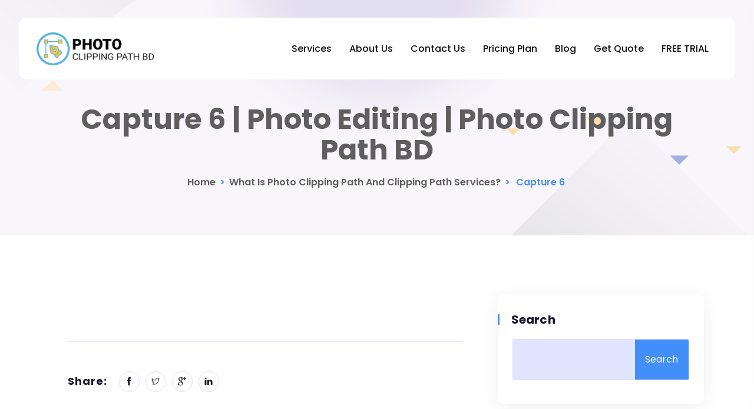

--- FILE ---
content_type: text/html; charset=UTF-8
request_url: https://photoclippingpathbd.com/what-is-photo-clipping-path-and-clipping-path-services/capture-6/
body_size: 19792
content:
<!doctype html><html lang="en-US"><head><script data-no-optimize="1">var litespeed_docref=sessionStorage.getItem("litespeed_docref");litespeed_docref&&(Object.defineProperty(document,"referrer",{get:function(){return litespeed_docref}}),sessionStorage.removeItem("litespeed_docref"));</script>  <script type="litespeed/javascript" data-src="https://www.googletagmanager.com/gtag/js?id=G-VM9GM8C02X"></script> <script type="litespeed/javascript">window.dataLayer=window.dataLayer||[];function gtag(){dataLayer.push(arguments)}
gtag('js',new Date());gtag('config','G-VM9GM8C02X')</script> <meta charset="UTF-8"><meta name="viewport" content="width=device-width, initial-scale=1"><link rel="profile" href="//gmpg.org/xfn/11"><meta name='robots' content='index, follow, max-image-preview:large, max-snippet:-1, max-video-preview:-1' /><title>Capture 6 | Photo Editing | Photo Clipping Path BD</title><link rel="canonical" href="https://photoclippingpathbd.com/what-is-photo-clipping-path-and-clipping-path-services/capture-6/" /><meta property="og:locale" content="en_US" /><meta property="og:type" content="article" /><meta property="og:title" content="Capture 6 | Photo Editing | Photo Clipping Path BD" /><meta property="og:url" content="https://photoclippingpathbd.com/what-is-photo-clipping-path-and-clipping-path-services/capture-6/" /><meta property="og:site_name" content="Photo Editing | Photo Clipping Path BD" /><meta property="article:publisher" content="https://www.facebook.com/photoclippingpathbd" /><meta property="og:image" content="https://photoclippingpathbd.com/what-is-photo-clipping-path-and-clipping-path-services/capture-6" /><meta property="og:image:width" content="1920" /><meta property="og:image:height" content="1042" /><meta property="og:image:type" content="image/png" /><meta name="twitter:card" content="summary_large_image" /><meta name="twitter:site" content="@photo_cpb" /> <script type="application/ld+json" class="yoast-schema-graph">{"@context":"https://schema.org","@graph":[{"@type":"WebPage","@id":"https://photoclippingpathbd.com/what-is-photo-clipping-path-and-clipping-path-services/capture-6/","url":"https://photoclippingpathbd.com/what-is-photo-clipping-path-and-clipping-path-services/capture-6/","name":"Capture 6 | Photo Editing | Photo Clipping Path BD","isPartOf":{"@id":"https://photoclippingpathbd.com/#website"},"primaryImageOfPage":{"@id":"https://photoclippingpathbd.com/what-is-photo-clipping-path-and-clipping-path-services/capture-6/#primaryimage"},"image":{"@id":"https://photoclippingpathbd.com/what-is-photo-clipping-path-and-clipping-path-services/capture-6/#primaryimage"},"thumbnailUrl":"https://photoclippingpathbd.com/wp-content/uploads/2022/04/Capture-6.png","datePublished":"2022-04-13T19:49:15+00:00","breadcrumb":{"@id":"https://photoclippingpathbd.com/what-is-photo-clipping-path-and-clipping-path-services/capture-6/#breadcrumb"},"inLanguage":"en-US","potentialAction":[{"@type":"ReadAction","target":["https://photoclippingpathbd.com/what-is-photo-clipping-path-and-clipping-path-services/capture-6/"]}]},{"@type":"ImageObject","inLanguage":"en-US","@id":"https://photoclippingpathbd.com/what-is-photo-clipping-path-and-clipping-path-services/capture-6/#primaryimage","url":"https://photoclippingpathbd.com/wp-content/uploads/2022/04/Capture-6.png","contentUrl":"https://photoclippingpathbd.com/wp-content/uploads/2022/04/Capture-6.png","width":1920,"height":1042},{"@type":"BreadcrumbList","@id":"https://photoclippingpathbd.com/what-is-photo-clipping-path-and-clipping-path-services/capture-6/#breadcrumb","itemListElement":[{"@type":"ListItem","position":1,"name":"What is Photo clipping path and clipping path services?","item":"https://photoclippingpathbd.com/what-is-photo-clipping-path-and-clipping-path-services/"},{"@type":"ListItem","position":2,"name":"Capture 6"}]},{"@type":"WebSite","@id":"https://photoclippingpathbd.com/#website","url":"https://photoclippingpathbd.com/","name":"Photo Editing | Photo Clipping Path BD","description":"Photo Editiing service at Photo Clipping Path BD. Our experts provide precise clipping path for flawless photo editing.","publisher":{"@id":"https://photoclippingpathbd.com/#organization"},"potentialAction":[{"@type":"SearchAction","target":{"@type":"EntryPoint","urlTemplate":"https://photoclippingpathbd.com/?s={search_term_string}"},"query-input":{"@type":"PropertyValueSpecification","valueRequired":true,"valueName":"search_term_string"}}],"inLanguage":"en-US"},{"@type":"Organization","@id":"https://photoclippingpathbd.com/#organization","name":"Photo Clipping Path BD","url":"https://photoclippingpathbd.com/","logo":{"@type":"ImageObject","inLanguage":"en-US","@id":"https://photoclippingpathbd.com/#/schema/logo/image/","url":"https://photoclippingpathbd.com/wp-content/uploads/2022/03/cropped-Photo-clipping-path-2-logo.png","contentUrl":"https://photoclippingpathbd.com/wp-content/uploads/2022/03/cropped-Photo-clipping-path-2-logo.png","width":200,"height":53,"caption":"Photo Clipping Path BD"},"image":{"@id":"https://photoclippingpathbd.com/#/schema/logo/image/"},"sameAs":["https://www.facebook.com/photoclippingpathbd","https://x.com/photo_cpb","https://www.linkedin.com/photo-clipping-path-bd","https://www.instagram.com/photoclippingpathbd/","https://www.pinterest.com/photoclippingpathbd/"]}]}</script> <link rel='dns-prefetch' href='//cdnjs.cloudflare.com' /><link rel='dns-prefetch' href='//fonts.googleapis.com' /><link rel="alternate" type="application/rss+xml" title="Photo Editing | Photo Clipping Path BD &raquo; Feed" href="https://photoclippingpathbd.com/feed/" /><link rel="alternate" type="application/rss+xml" title="Photo Editing | Photo Clipping Path BD &raquo; Comments Feed" href="https://photoclippingpathbd.com/comments/feed/" /><link rel="alternate" type="application/rss+xml" title="Photo Editing | Photo Clipping Path BD &raquo; Capture 6 Comments Feed" href="https://photoclippingpathbd.com/what-is-photo-clipping-path-and-clipping-path-services/capture-6/feed/" /><style id="litespeed-ccss">.wp-block-group{box-sizing:border-box}.wp-block-latest-posts{box-sizing:border-box}.wp-block-latest-posts.wp-block-latest-posts__list{list-style:none}.wp-block-latest-posts.wp-block-latest-posts__list li{clear:both;overflow-wrap:break-word}:root :where(.wp-block-latest-posts.wp-block-latest-posts__list){padding-left:0}ul{box-sizing:border-box}.wp-block-search__button{margin-left:10px;word-break:normal}:where(.wp-block-search__button){border:1px solid #ccc;padding:6px 10px}.wp-block-search__inside-wrapper{display:flex;flex:auto;flex-wrap:nowrap;max-width:100%}.wp-block-search__label{width:100%}.wp-block-search__input{appearance:none;border:1px solid #949494;flex-grow:1;margin-left:0;margin-right:0;min-width:3rem;padding:8px;text-decoration:unset!important}:where(.wp-block-search__input){font-family:inherit;font-size:inherit;font-style:inherit;font-weight:inherit;letter-spacing:inherit;line-height:inherit;text-transform:inherit}:root{--wp--preset--font-size--normal:16px;--wp--preset--font-size--huge:42px}.bly-block-pricing-table:nth-child(1){-ms-grid-row:1;-ms-grid-column:1;grid-area:col1}.bly-block-pricing-table:nth-child(2){-ms-grid-row:1;-ms-grid-column:2;grid-area:col2}.bly-block-pricing-table:nth-child(3){-ms-grid-row:1;-ms-grid-column:3;grid-area:col3}.bly-block-pricing-table:nth-child(4){-ms-grid-row:1;-ms-grid-column:4;grid-area:col4}:root{--wp--preset--aspect-ratio--square:1;--wp--preset--aspect-ratio--4-3:4/3;--wp--preset--aspect-ratio--3-4:3/4;--wp--preset--aspect-ratio--3-2:3/2;--wp--preset--aspect-ratio--2-3:2/3;--wp--preset--aspect-ratio--16-9:16/9;--wp--preset--aspect-ratio--9-16:9/16;--wp--preset--color--black:#000000;--wp--preset--color--cyan-bluish-gray:#abb8c3;--wp--preset--color--white:#ffffff;--wp--preset--color--pale-pink:#f78da7;--wp--preset--color--vivid-red:#cf2e2e;--wp--preset--color--luminous-vivid-orange:#ff6900;--wp--preset--color--luminous-vivid-amber:#fcb900;--wp--preset--color--light-green-cyan:#7bdcb5;--wp--preset--color--vivid-green-cyan:#00d084;--wp--preset--color--pale-cyan-blue:#8ed1fc;--wp--preset--color--vivid-cyan-blue:#0693e3;--wp--preset--color--vivid-purple:#9b51e0;--wp--preset--gradient--vivid-cyan-blue-to-vivid-purple:linear-gradient(135deg,rgba(6,147,227,1) 0%,rgb(155,81,224) 100%);--wp--preset--gradient--light-green-cyan-to-vivid-green-cyan:linear-gradient(135deg,rgb(122,220,180) 0%,rgb(0,208,130) 100%);--wp--preset--gradient--luminous-vivid-amber-to-luminous-vivid-orange:linear-gradient(135deg,rgba(252,185,0,1) 0%,rgba(255,105,0,1) 100%);--wp--preset--gradient--luminous-vivid-orange-to-vivid-red:linear-gradient(135deg,rgba(255,105,0,1) 0%,rgb(207,46,46) 100%);--wp--preset--gradient--very-light-gray-to-cyan-bluish-gray:linear-gradient(135deg,rgb(238,238,238) 0%,rgb(169,184,195) 100%);--wp--preset--gradient--cool-to-warm-spectrum:linear-gradient(135deg,rgb(74,234,220) 0%,rgb(151,120,209) 20%,rgb(207,42,186) 40%,rgb(238,44,130) 60%,rgb(251,105,98) 80%,rgb(254,248,76) 100%);--wp--preset--gradient--blush-light-purple:linear-gradient(135deg,rgb(255,206,236) 0%,rgb(152,150,240) 100%);--wp--preset--gradient--blush-bordeaux:linear-gradient(135deg,rgb(254,205,165) 0%,rgb(254,45,45) 50%,rgb(107,0,62) 100%);--wp--preset--gradient--luminous-dusk:linear-gradient(135deg,rgb(255,203,112) 0%,rgb(199,81,192) 50%,rgb(65,88,208) 100%);--wp--preset--gradient--pale-ocean:linear-gradient(135deg,rgb(255,245,203) 0%,rgb(182,227,212) 50%,rgb(51,167,181) 100%);--wp--preset--gradient--electric-grass:linear-gradient(135deg,rgb(202,248,128) 0%,rgb(113,206,126) 100%);--wp--preset--gradient--midnight:linear-gradient(135deg,rgb(2,3,129) 0%,rgb(40,116,252) 100%);--wp--preset--font-size--small:13px;--wp--preset--font-size--medium:20px;--wp--preset--font-size--large:36px;--wp--preset--font-size--x-large:42px;--wp--preset--spacing--20:0.44rem;--wp--preset--spacing--30:0.67rem;--wp--preset--spacing--40:1rem;--wp--preset--spacing--50:1.5rem;--wp--preset--spacing--60:2.25rem;--wp--preset--spacing--70:3.38rem;--wp--preset--spacing--80:5.06rem;--wp--preset--shadow--natural:6px 6px 9px rgba(0, 0, 0, 0.2);--wp--preset--shadow--deep:12px 12px 50px rgba(0, 0, 0, 0.4);--wp--preset--shadow--sharp:6px 6px 0px rgba(0, 0, 0, 0.2);--wp--preset--shadow--outlined:6px 6px 0px -3px rgba(255, 255, 255, 1), 6px 6px rgba(0, 0, 0, 1);--wp--preset--shadow--crisp:6px 6px 0px rgba(0, 0, 0, 1)}h1,h2,h3,h4{margin:0 0 15px}svg{max-width:100%}.stellarnav,.stellarnav li{position:relative;line-height:normal}.stellarnav{width:100%;z-index:9900}.stellarnav a{color:#777}.stellarnav ul{margin:0;padding:0;text-align:center}.stellarnav li{list-style:none;display:block;margin:0;padding:0;vertical-align:middle}.stellarnav li a{padding:15px;display:block;text-decoration:none;color:#777;font-size:inherit;font-family:inherit;box-sizing:border-box}.stellarnav>ul>li{display:inline-block}.stellarnav>ul>li>a{padding:20px 40px}.stellarnav ul ul{top:auto;width:220px;position:absolute;z-index:9900;text-align:left;display:none;background:#ddd}.stellarnav li li{display:block}@media only screen and (max-width:768px){.stellarnav{overflow:hidden;display:block}.stellarnav ul{position:relative;display:none}}.cliper-single-widgets form{display:inline-block;width:100%}:root{--blue:#007bff;--indigo:#6610f2;--purple:#6f42c1;--pink:#e83e8c;--red:#dc3545;--orange:#fd7e14;--yellow:#ffc107;--green:#28a745;--teal:#20c997;--cyan:#17a2b8;--white:#fff;--gray:#6c757d;--gray-dark:#343a40;--primary:#007bff;--secondary:#6c757d;--success:#28a745;--info:#17a2b8;--warning:#ffc107;--danger:#dc3545;--cliper-light-nav:#f8f9fa;--dark:#343a40;--breakpoint-xs:0;--breakpoint-sm:576px;--breakpoint-md:768px;--breakpoint-lg:992px;--breakpoint-xl:1200px;--font-family-sans-serif:-apple-system,BlinkMacSystemFont,"Segoe UI",Roboto,"Helvetica Neue",Arial,"Noto Sans","Liberation Sans",sans-serif,"Apple Color Emoji","Segoe UI Emoji","Segoe UI Symbol","Noto Color Emoji";--font-family-monospace:SFMono-Regular,Menlo,Monaco,Consolas,"Liberation Mono","Courier New",monospace}*,::after,::before{box-sizing:border-box}html{font-family:sans-serif;line-height:1.15;-webkit-text-size-adjust:100%;-webkit-tap-highcliper-light-nav-color:#fff0}article,header,nav{display:block}body{margin:0;font-family:-apple-system,BlinkMacSystemFont,"Segoe UI",Roboto,"Helvetica Neue",Arial,"Noto Sans","Liberation Sans",sans-serif,"Apple Color Emoji","Segoe UI Emoji","Segoe UI Symbol","Noto Color Emoji";font-size:1rem;font-weight:400;line-height:1.5;color:#212529;text-align:left;background-color:#fff}h1,h2,h3,h4{margin-top:0;margin-bottom:.5rem}p{margin-top:0;margin-bottom:1rem}ul{margin-top:0;margin-bottom:1rem}ul ul{margin-bottom:0}small{font-size:80%}a{color:#007bff;text-decoration:none;background-color:#fff0}img{vertical-align:middle;border-style:none}svg{overflow:hidden;vertical-align:middle}label{display:inline-block;margin-bottom:.5rem}button{border-radius:0}button,input{margin:0;font-family:inherit;font-size:inherit;line-height:inherit}button,input{overflow:visible}button{text-transform:none}[type=submit],button{-webkit-appearance:button}[type=submit]::-moz-focus-inner,button::-moz-focus-inner{padding:0;border-style:none}[type=search]{outline-offset:-2px;-webkit-appearance:none}[type=search]::-webkit-search-decoration{-webkit-appearance:none}::-webkit-file-upload-button{font:inherit;-webkit-appearance:button}h1,h2,h3,h4{margin-bottom:.5rem;font-weight:500;line-height:1.2}h1{font-size:2.5rem}h2{font-size:2rem}h3{font-size:1.75rem}h4{font-size:1.5rem}small{font-size:80%;font-weight:400}.container{width:100%;padding-right:15px;padding-left:15px;margin-right:auto;margin-left:auto}@media (min-width:576px){.container{max-width:540px}}@media (min-width:768px){.container{max-width:720px}}@media (min-width:992px){.container{max-width:960px}}@media (min-width:1200px){.container{max-width:1140px}}.row{display:flex;flex-wrap:wrap;margin-right:-15px;margin-left:-15px}.col-lg-4,.col-lg-8,.col-md-12{position:relative;width:100%;padding-right:15px;padding-left:15px}@media (min-width:768px){.col-md-12{flex:0 0 100%;max-width:100%}}@media (min-width:992px){.col-lg-4{flex:0 0 33.333333%;max-width:33.333333%}.col-lg-8{flex:0 0 66.666667%;max-width:66.666667%}}.nav{display:flex;flex-wrap:wrap;padding-left:0;margin-bottom:0;list-style:none}.navbar{position:relative;display:flex;flex-wrap:wrap;align-items:center;justify-content:space-between;padding:.5rem 1rem}.navbar .container{display:flex;flex-wrap:wrap;align-items:center;justify-content:space-between}.navbar-nav{display:flex;flex-direction:column;padding-left:0;margin-bottom:0;list-style:none}[class^="ti-"],[class*=" ti-"]{font-family:"themify";speak:none;font-style:normal;font-weight:400;font-variant:normal;text-transform:none;line-height:1;display:inline-block;-webkit-font-smoothing:antialiased;-moz-osx-font-smoothing:grayscale}.ti-search:before{content:""}.ti-angle-up:before{content:""}.ti-twitter:before{content:""}.ti-linkedin:before{content:""}.ti-google:before{content:""}.ti-facebook:before{content:""}.cliper-pull-right{float:right}body{box-sizing:border-box}*,*::before,*::after{box-sizing:inherit;-webkit-font-smoothing:antialiased;word-break:break-word;word-wrap:break-word}button{border:1px solid;border-color:#ccc #ccc #bbb;border-radius:3px;background:#e6e6e6;color:rgb(0 0 0/.8);line-height:1;padding:.6em 1em .4em}input[type="search"]{color:#666;border:1px solid #e1e6ff;border-radius:3px}.blog__widgets__wrap .widget-area .wp-block-group__inner-container h2{font-size:24px}.blog__widgets__wrap .widget-area .wp-block-search .wp-block-search__label{color:#1A152E;font-weight:700;line-height:1.3;margin:0 0 20px;font-size:20px;position:relative}.blog__widgets__wrap .widget-area .wp-block-search .wp-block-search__label:before{width:3px;height:18px;background:#438FF9;content:"";display:inline-block;z-index:1;margin-right:20px;position:relative;top:2px;margin-left:-25px}.blog__widgets__wrap .widget-area form.wp-block-search__button-outside.wp-block-search__text-button.wp-block-search{margin-bottom:10px}.single-post-navigation{margin-top:25px!important;padding-top:50px!important;border-top:1px solid #e1e6ff;border-bottom:1px solid #e1e6ff;padding-bottom:50px}@media only screen and (max-width:991px){.comment-box{margin-bottom:25px!important}.single-post-navigation{margin-top:25px!important;padding-top:50px!important;border-top:1px solid #e1e6ff;border-bottom:1px solid #e1e6ff;padding-bottom:50px;margin-bottom:60px!important}}a{color:#1A152E}img,svg{max-width:100%;height:auto}h1,h2,h3,h4{color:#1A152E;font-weight:700;line-height:1.3;margin:0 0 15px;font-family:"Poppins",sans-serif}h1{font-size:36px}h2{font-size:32px}h3{font-size:24px}h4{font-size:18px}body,html{height:100%}body{background:#fff;color:#515151;font-family:"Poppins",sans-serif;font-size:16px;font-weight:400;letter-spacing:.1px;line-height:1.8em;-ms-word-wrap:break-word;word-wrap:break-word;overflow-x:hidden}input:-webkit-autofill{-webkit-box-shadow:0 0 0 1000px #fff inset!important}button{position:relative;z-index:1}button:before{z-index:-1;position:absolute;width:0%;height:100%;content:"";top:0;right:0}p:last-of-type{margin-bottom:0}.fix{overflow:hidden}.flex-center-align{display:flex;align-items:center}@media (min-width:768px) and (max-width:991px){.flex-center-align{display:inherit}}@media only screen and (max-width:767px){.flex-center-align{align-items:inherit;display:inherit}}.section-padding{padding:100px 0}@media (min-width:768px) and (max-width:991px){.section-padding{padding:80px 0}}@media only screen and (max-width:767px){.section-padding{padding:50px 0}}.white,.white a,.white h1{color:#fff}input[type="search"]{outline:0;width:100%}@media only screen and (min-width:992px){.stellarnav ul li ul{opacity:0;visibility:hidden;display:block!important;margin-top:5px;transform-origin:left center}}.mainnav-area svg.ham{display:none;position:absolute;right:0;top:0;width:60px;height:60px}.ham{-webkit-tap-highcliper-light-nav-color:#fff0}.line{fill:none;stroke:#1A152E;stroke-width:3.5;stroke-linecap:round}.ham8 .top{stroke-dasharray:20 160}.ham8 .middle{stroke-dasharray:40 142;transform-origin:50%}.ham8 .bottom{stroke-dasharray:40 85;transform-origin:50%}.stellarnav{display:inline-block;margin:0 auto;width:auto}.navifation-top-area{left:0;position:absolute;top:0;width:100%;z-index:9999}.mainnav-area{border-bottom:1px solid rgb(255 255 255/.15);position:relative}.mainnav-area-bg{background:#fff none repeat scroll 0 0;height:100%;left:0;opacity:0;position:absolute;top:0;width:100%}.navbar{border-bottom:0 none;border-top:0 none;margin-bottom:0}.container.container-full-width,.navifation-top-area .navbar>.container.container-full-width{width:95%;max-width:1600px}.navbar-header{align-items:center;display:flex;left:0;z-index:9999}.custom-logo-link{align-items:center;display:flex;min-height:100px;position:relative}.custom-logo-link img{max-width:200px}ul#cliper-nav{float:right}.stellarnav ul ul{box-shadow:0 16px 32px rgb(0 0 0/.1)}ul#cliper-nav li a{background:#fff0 none repeat scroll 0 0;color:#fff;letter-spacing:.5px;padding:40px 15px;text-transform:capitalize}ul#cliper-nav li a{font-weight:500;letter-spacing:0;text-transform:capitalize}ul#cliper-nav li li a{color:#1A152E}ul#cliper-nav li ul a{border-bottom:1px solid #f3f3f3;padding:12px 12px 12px 15px}ul#cliper-nav li ul li:last-child a{border-bottom:0}@media only screen and (min-width:1023px){ul#cliper-nav li ul li a:before{content:"";font-family:"fontawesome";font-size:7px;position:relative;left:0;bottom:3px;margin-right:10px}}@media only screen and (min-width:992px){.stellarnav ul ul{border-bottom:3px solid #438FF9}ul#cliper-nav>li{position:relative}}@media only screen and (min-width:992px){ul#cliper-nav li ul{padding:20px;border-radius:10px;background:#1A152E;min-width:220px;width:-webkit-max-content;width:-moz-max-content;width:max-content}ul#cliper-nav li ul{padding:0;border-radius:0;background:#fff;min-width:220px;width:-webkit-max-content;width:-moz-max-content;width:max-content;border:0;box-shadow:0 0 0}ul#cliper-nav li ul li a{padding:10px 20px;border:0;font-weight:400}}@media only screen and (min-width:1920px){.container.container-full-width,.navifation-top-area .navbar>.container.container-full-width{width:90%}ul#cliper-nav li a{padding:40px 20px}}@media only screen and (min-width:992px) and (max-width:1200px){.container.container-full-width,.navifation-top-area .navbar>.container.container-full-width{width:100%}ul#cliper-nav li a{padding:40px 10px}}@media (min-width:768px) and (max-width:991px){.stellarnav{display:block;margin:0 auto;width:100%}.mainnav-area svg.ham{display:block!important}.line{stroke:#fff}.navbar-header{float:none}.navbar-header{height:80px;margin:0;padding:0;position:static}.custom-logo-link{left:0;margin-top:0;padding:0}.custom-logo-link img{max-width:150px}ul#cliper-nav{background:#fff none repeat scroll 0 0;border:1px solid #e4eaf3;width:100%;max-height:500px;overflow-x:hidden;overflow-y:auto}ul#cliper-nav li{float:none}ul#cliper-nav li a{color:#438FF9!important;font-weight:400!important;height:40px}ul#cliper-nav li a{color:#fff;padding:10px 15px}ul#cliper-nav li a::after{display:none!important}.stellarnav>ul>li:last-child{margin-right:inherit}.stellarnav ul ul{box-shadow:inherit}ul.sub-menu a{border:0 none!important;font-size:14px!important;font-weight:400!important;height:40px;padding-left:30px!important;text-transform:capitalize!important}}@media only screen and (max-width:767px){.stellarnav{display:block;margin:0 auto;width:100%}.mainnav-area svg.ham{display:block!important}.line{stroke:#fff}.navbar-header{height:80px;margin:0;padding:0;position:static}.custom-logo-link{left:0;margin-top:0;padding:0}.custom-logo-link img{max-width:150px}ul#cliper-nav{background:#fff none repeat scroll 0 0;border:1px solid #e4eaf3;width:100%;max-height:500px;overflow-x:hidden;overflow-y:auto}ul#cliper-nav li{float:none}ul#cliper-nav li a{height:40px;color:#1A152E!important;font-weight:400!important}ul#cliper-nav li a{color:#fff;padding:10px 15px}ul#cliper-nav li a::after{display:none!important}.stellarnav>ul>li:last-child{margin-right:inherit}.stellarnav ul ul{box-shadow:inherit}ul#cliper-nav ul.sub-menu a{border:0 none!important;font-size:14px!important;font-weight:400!important;height:40px;padding-left:30px!important;text-transform:capitalize!important}}@media only screen and (min-width:480px) and (max-width:767px){ul#cliper-nav li{float:none}}@media only screen and (max-width:992px){ul#cliper-nav li a,ul#cliper-nav li li a{height:auto!important;padding:10px 12px}}.custom-logo-link.sticky-logo{opacity:0;position:absolute;visibility:hidden;left:15px!important}@media only screen and (min-width:992px){.banner-area{padding-top:150px}}.offcanvas__menu__close__trigger{position:absolute;left:0;top:0;background:#343538;z-index:9;width:60px;height:60px;color:#fff;line-height:1.5;text-align:center;font-size:30px}.offcanvas__menu__close__trigger img{width:25px}.offcanvas__menu__close__trigger img{transform:rotate(0)}@media only screen and (max-width:479px){.offcanvas__menu__close__trigger{width:50px;height:50px;line-height:42px;left:10px;font-size:25px}}.offcanvas__mobile__menu__main__wrapper{position:fixed;right:0;top:0;width:400px;max-width:100%;height:100vh;z-index:9999;transform:translateX(100%);padding-left:60px}.offcanvas__menu__wrapper{overflow:auto;height:100%;box-shadow:0 0 87px 0 rgb(0 0 0/.09);background-color:#fff}.offcanvas__search__area{background-color:#e6e6e6;padding:10px;position:relative;top:0;left:0;z-index:9;margin-bottom:50px}.offcanvas__search__area input{width:100%;font-size:16px;display:block;padding:9px 35px 9px 25px;color:#222;background:#e6e6e6;border:none}@media only screen and (max-width:479px){.offcanvas__search__area input{font-size:14px;padding:5px 35px 5px 15px}}.offcanvas__search__area button{background:none;border:none;position:absolute;right:20px;top:50%;transform:translateY(-50%);color:#aaa;padding:0}.offcanvas__search__area button i{font-size:18px;line-height:40px}.offcanvas__menu__inner__content{padding:25px 30px 0;min-height:100%;display:flex;flex-direction:column;background:#212121}.offcanvas__navigation{margin-bottom:50px}.offcanvas__navigation ul{margin:0;padding:0;list-style:none}.offcanvas__navigation>ul>li>a{line-height:20px;font-weight:500;padding:12px 0;color:#f3f3f3;display:block;text-transform:uppercase;letter-spacing:1px;background:transparent!important}@media only screen and (max-width:479px){.offcanvas__navigation>ul>li>a{font-size:14px;line-height:20px}}.offcanvas__navigation ul.sub-menu{margin-left:20px;margin-left:0;padding-top:10px;padding-bottom:10px;padding-left:15px;border-left:1px solid;margin-top:-10px}.offcanvas__navigation ul.sub-menu>li>a{font-size:15px!important;line-height:20px;font-weight:400;padding:10px 0;color:#f3f3f3;text-transform:capitalize;padding-left:0!important}.offcanvas__navigation li li a:before{content:"";height:1px;width:10px;display:inline-block;left:-15px;bottom:4px;background:#F4F4FB;position:relative}@media only screen and (max-width:479px){.offcanvas__navigation ul.sub-menu>li>a{font-size:13px;line-height:18px}}.offcanvas__navigation ul li.menu-item-has-children{position:relative;display:block}.offcanvas__navigation ul li.menu-item-has-children a{display:block}body{position:inherit!important}.navifation-top-area .navbar{padding:0}.navifation-top-area .navbar>.container{display:block}ul#cliper-nav{float:right;display:initial;flex-direction:initial}@media only screen and (max-width:1023px){.mainnav-area .col-md-12.flex-center-align{display:block}.navbar-header{width:100%;z-index:9}}.header__style__1 .navifation-top-area .navbar>.container{background:#fff;border-radius:14px}@media only screen and (min-width:993px){.header__style__1 .navifation-top-area .navbar>.container{margin-top:30px;padding-right:30px;padding-left:30px}}@media (min-width:768px) and (max-width:991px){.banner-area-bg{background-position:center center!important}}@media only screen and (max-width:767px){.banner-area-bg{background-position:center center!important}}.banner-area{align-items:center;display:flex;height:400px;width:100%;position:relative;padding-top:100px;overflow:hidden}.banner-area-bg{background-position:center center;background-repeat:no-repeat;background-size:cover;height:100%;left:0;position:absolute;top:0;width:100%}.banner-area-bg::after{background:#00152e none repeat scroll 0 0;content:"";height:100%;left:0;opacity:.6;position:absolute;top:0;width:100%}.page-title h1{font-size:48px;line-height:1.1}.breadcumb{font-size:12px;font-weight:600;letter-spacing:2px;text-transform:uppercase}.breadcumb span{color:#fff;margin:0 3px;display:inline-block}@media only screen and (min-width:1920px){.banner-area{height:500px}}@media (min-width:768px) and (max-width:991px){.page-title h1{line-height:1.1}}@media only screen and (max-width:767px){.page-title h1{font-size:26px}}@media only screen and (min-width:480px) and (max-width:767px){.page-title h1{font-size:28px}}::-webkit-search-cancel-button{-webkit-appearance:none!important;appearance:none!important}::search-cancel-button{-webkit-appearance:none!important;-moz-appearance:none!important;appearance:none!important}.wp-block-latest-posts,.wp-block-latest-posts,.wp-block-latest-posts{margin:0;list-style:none;padding:0;margin-bottom:40px}.wp-block-latest-posts li,.wp-block-latest-posts li,.wp-block-latest-posts li{margin-top:15px}.wp-block-search__inside-wrapper input{border-radius:0!important}form.wp-block-search__button-outside.wp-block-search__text-button.wp-block-search{background:#fff;margin-bottom:30px;text-align:left}form.wp-block-search__button-outside label{line-height:1;font-size:18px;margin-bottom:15px}.wp-block-search .wp-block-search__input{margin:0;padding:20px;border:1px solid #e0deff;border-radius:3px 0 0 3px}.wp-block-search .wp-block-search__button{width:130px;margin:0;border-radius:0 3px 3px 0;padding:12px;background:#fff;border:1px solid #e0deff;border-left:0}.single .post-details{margin:0;padding:30px!important}.post-bottom-meta{margin-top:50px;overflow:hidden;border-top:1px solid #e1e6ff;padding-top:20px}.post-bottom-meta ul{list-style:outside none none;margin:0;padding:0}.cliper-share-post{float:right;text-align:right}.post-bottom-meta>div{float:none!important;text-align:left}.post-bottom-meta .cliper-share-post{margin-top:30px}.cliper-share-post h4{letter-spacing:1px;margin-bottom:0;margin-right:20px}.cliper-share-post h4,.cliper-share-post ul{display:inline-block}.cliper-share-post li{display:inline-block}.cliper-share-post li a{background:#fff;border-radius:50%;border:solid 1px #e0deff;display:block;font-size:14px;height:35px;margin-right:10px;text-align:center;padding-top:3px;width:30px;width:35px}.single-post-navigation{background:#fff;overflow:hidden;position:relative;word-break:break-word;margin-top:50px;margin-top:50px;padding-top:50px;border-top:1px solid #e1e6ff;align-items:center;justify-content:space-between}@media only screen and (max-width:420px){.cliper-share-post h4{margin-bottom:20px}}.comments-area{background:#fff0}.comment-reply-title small{margin-left:10px}.comment-box{margin-top:50px}.comment-box{border-top:1px solid #e1e6ff;margin-top:50px;padding-top:50px}a#cancel-comment-reply-link{font-size:14px}@media (min-width:768px) and (max-width:991px){.comment-box{margin-bottom:50px}}@media only screen and (max-width:767px){.comments-area{border-top:0;margin-top:0;background:inherit;padding:0}.cliper-share-post{margin-top:50px;text-align:center;width:100%}.comment-box{margin-bottom:50px}}.cliper-single-widgets{background:#fff;margin-bottom:30px;box-shadow:20px 0 50px rgb(85 92 121/.08);padding:40px}.cliper-single-widgets ul{margin:0;padding:0;list-style:none}.breadcumb{font-size:16px;font-weight:600;text-transform:capitalize;letter-spacing:0}.widget-area{position:relative;z-index:1}.cliper-single-widgets{position:relative;background:#fff;margin-bottom:60px;box-shadow:0 6px 30px rgb(0 0 0/.07);padding:0;border-radius:10px}.cliper-single-widgets:before{width:0%;height:4px;content:"";position:absolute;left:0;top:0;background:linear-gradient(90deg,#00abe9 0%,#0030ff 100%)}.comments-area{padding:0;padding-top:1px}.widget-area .cliper-single-widgets{padding:30px 25px}.blog__widgets__wrap ul.wp-block-latest-posts li a{font-weight:600;display:block;margin-bottom:5px;line-height:1.5;font-size:16px;overflow:hidden;display:-webkit-box;-webkit-line-clamp:2;-webkit-box-orient:vertical}.wp-block-search .wp-block-search__input{margin:0;background:#e1e6ff;border-top-left-radius:3px!important;border-bottom-left-radius:3px!important}.wp-block-search .wp-block-search__button{background:#438FF9;color:#fff;border-top-right-radius:3px!important;border-bottom-right-radius:3px!important}.banner-area-bg{background-position:center center;background-repeat:no-repeat;background-attachment:scroll;background-size:cover;background-image:url(/wp-content/themes/cliper/assets/img/header_bg.png)}.banner-area-bg::after{display:none}.banner-area .breadcumb span.active:last-child{color:#438ff9!important}span.bredcrumb-separator.active{color:#438ff9!important}.page-title h1,.page-title,.breadcumb,.breadcumb a,.breadcumb span{color:#5e5e5e!important}.scrolltop{background:#fff;border-radius:50%;bottom:20px;box-shadow:0 16px 32px rgb(0 0 0/.2);color:#438FF9;display:none;font-size:24px;height:60px;padding-top:17px;position:fixed;right:20px;text-align:center;width:60px;z-index:99}.banner-area{text-align:center}.page-title h1,.page-title,.breadcumb,.breadcumb a{color:#fff}#cliper-main-navigation{margin-right:inherit}.mainnav-area-bg{opacity:0}ul#cliper-nav li a{color:#131313}ul#cliper-nav li li a{color:#131313}ul#cliper-nav li li a{color:#8B8B8B!important}@media only screen and (min-width:992px){ul#cliper-nav li ul li{margin-bottom:20px;padding-left:10px;display:block}ul#cliper-nav li ul li:last-child{margin-bottom:0}ul#cliper-nav li ul li a{position:relative;padding:0;display:inline-block}ul#cliper-nav li ul li a:after{content:"";width:0%;height:1px;background:#438FF9;position:absolute;right:0;bottom:0;transform:rotate(0)!important}}.mainnav-area{border-color:#fff0}@media only screen and (max-width:991px){.mainnav-area{border-color:rgb(255 255 255/.15)}.mainnav-area-bg{opacity:.1}.line{stroke:#1A152E}ul#cliper-nav li a,ul#cliper-nav li li a{color:#00274e!important}}.elementor-screen-only{height:1px;margin:-1px;overflow:hidden;padding:0;position:absolute;top:-10000em;width:1px;clip:rect(0,0,0,0);border:0}.elementor *{box-sizing:border-box}:root{--page-title-display:block}@media (prefers-reduced-motion:no-preference){html{scroll-behavior:smooth}}.elementor-kit-8{--e-global-color-primary:#6EC1E4;--e-global-color-secondary:#54595F;--e-global-color-text:#7A7A7A;--e-global-color-accent:#61CE70;--e-global-typography-primary-font-family:"Roboto";--e-global-typography-primary-font-size:15px;--e-global-typography-primary-font-weight:bold;--e-global-typography-primary-text-transform:uppercase;--e-global-typography-primary-line-height:16px;--e-global-typography-primary-word-spacing:0px;--e-global-typography-secondary-font-family:"Roboto Slab";--e-global-typography-secondary-font-weight:400;--e-global-typography-text-font-family:"Poppins";--e-global-typography-text-font-size:16px;--e-global-typography-text-font-weight:400;--e-global-typography-accent-font-family:"Oswald";--e-global-typography-accent-font-weight:500}:root{--main-color:#F9885E;--main-color-rgb:249, 136, 294;--white:#ffffff;--dark:#131313}</style><link rel="preload" data-asynced="1" data-optimized="2" as="style" onload="this.onload=null;this.rel='stylesheet'" href="https://photoclippingpathbd.com/wp-content/litespeed/ucss/9feeb6abfdfb50ae0d16ea3a5ace27f0.css?ver=b82d1" /><script type="litespeed/javascript">!function(a){"use strict";var b=function(b,c,d){function e(a){return h.body?a():void setTimeout(function(){e(a)})}function f(){i.addEventListener&&i.removeEventListener("load",f),i.media=d||"all"}var g,h=a.document,i=h.createElement("link");if(c)g=c;else{var j=(h.body||h.getElementsByTagName("head")[0]).childNodes;g=j[j.length-1]}var k=h.styleSheets;i.rel="stylesheet",i.href=b,i.media="only x",e(function(){g.parentNode.insertBefore(i,c?g:g.nextSibling)});var l=function(a){for(var b=i.href,c=k.length;c--;)if(k[c].href===b)return a();setTimeout(function(){l(a)})};return i.addEventListener&&i.addEventListener("load",f),i.onloadcssdefined=l,l(f),i};"undefined"!=typeof exports?exports.loadCSS=b:a.loadCSS=b}("undefined"!=typeof global?global:this);!function(a){if(a.loadCSS){var b=loadCSS.relpreload={};if(b.support=function(){try{return a.document.createElement("link").relList.supports("preload")}catch(b){return!1}},b.poly=function(){for(var b=a.document.getElementsByTagName("link"),c=0;c<b.length;c++){var d=b[c];"preload"===d.rel&&"style"===d.getAttribute("as")&&(a.loadCSS(d.href,d,d.getAttribute("media")),d.rel=null)}},!b.support()){b.poly();var c=a.setInterval(b.poly,300);a.addEventListener&&a.addEventListener("load",function(){b.poly(),a.clearInterval(c)}),a.attachEvent&&a.attachEvent("onload",function(){a.clearInterval(c)})}}}(this);</script> <script type="litespeed/javascript" data-src="https://photoclippingpathbd.com/wp-includes/js/jquery/jquery.min.js?ver=3.7.1" id="jquery-core-js"></script> <link rel="https://api.w.org/" href="https://photoclippingpathbd.com/wp-json/" /><link rel="alternate" title="JSON" type="application/json" href="https://photoclippingpathbd.com/wp-json/wp/v2/media/8320" /><link rel="EditURI" type="application/rsd+xml" title="RSD" href="https://photoclippingpathbd.com/xmlrpc.php?rsd" /><link rel="alternate" title="oEmbed (JSON)" type="application/json+oembed" href="https://photoclippingpathbd.com/wp-json/oembed/1.0/embed?url=https%3A%2F%2Fphotoclippingpathbd.com%2Fwhat-is-photo-clipping-path-and-clipping-path-services%2Fcapture-6%2F" /><link rel="alternate" title="oEmbed (XML)" type="text/xml+oembed" href="https://photoclippingpathbd.com/wp-json/oembed/1.0/embed?url=https%3A%2F%2Fphotoclippingpathbd.com%2Fwhat-is-photo-clipping-path-and-clipping-path-services%2Fcapture-6%2F&#038;format=xml" />
 <script type="litespeed/javascript" data-src="https://www.googletagmanager.com/gtag/js?id=G-9CZ3K38QNQ"></script> <script type="litespeed/javascript">window.dataLayer=window.dataLayer||[];function gtag(){dataLayer.push(arguments)}
gtag('js',new Date());gtag('config','G-9CZ3K38QNQ')</script> <meta name="generator" content="Elementor 3.34.4; features: e_font_icon_svg, additional_custom_breakpoints; settings: css_print_method-internal, google_font-enabled, font_display-auto"><link rel="icon" href="https://photoclippingpathbd.com/wp-content/uploads/2024/02/cropped-Site-icon-32x32.webp" sizes="32x32" /><link rel="icon" href="https://photoclippingpathbd.com/wp-content/uploads/2024/02/cropped-Site-icon-192x192.webp" sizes="192x192" /><link rel="apple-touch-icon" href="https://photoclippingpathbd.com/wp-content/uploads/2024/02/cropped-Site-icon-180x180.webp" /><meta name="msapplication-TileImage" content="https://photoclippingpathbd.com/wp-content/uploads/2024/02/cropped-Site-icon-270x270.webp" />
 <script type="litespeed/javascript">(function(w,d,s,l,i){w[l]=w[l]||[];w[l].push({'gtm.start':new Date().getTime(),event:'gtm.js'});var f=d.getElementsByTagName(s)[0],j=d.createElement(s),dl=l!='dataLayer'?'&l='+l:'';j.async=!0;j.src='https://www.googletagmanager.com/gtm.js?id='+i+dl;f.parentNode.insertBefore(j,f)})(window,document,'script','dataLayer','GTM-5WMDPZH')</script> </head><body data-rsssl=1 class="attachment attachment-template-default single single-attachment postid-8320 attachmentid-8320 attachment-png wp-custom-logo header__style__1 cliper__main__class elementor-default elementor-kit-8"  data-spy="scroll" data-target=".mainnav-area" data-offset="90">
<noscript><iframe data-lazyloaded="1" src="about:blank" data-litespeed-src="https://www.googletagmanager.com/ns.html?id=GTM-5WMDPZH"
height="0" width="0" style="display:none;visibility:hidden"></iframe></noscript>
<a href="#scrolltop" class="scrolltop"><i class="ti ti-angle-up"></i></a><header class="navigation-area" id="scrolltop"><div class="navifation-top-area"><div class="mainnav-area" id="mainnav-area"><div class="mainnav-area-bg"></div><nav class="navbar"><div class="container container-full-width container-full-width"><div class="row"><div class="col-md-12 flex-center-align"><div class="navbar-header">
<a href="https://photoclippingpathbd.com/" class="custom-logo-link default-logo">
<img data-lazyloaded="1" src="[data-uri]" width="250" height="100" data-src="https://photoclippingpathbd.com/wp-content/uploads/2024/02/cropped-New-logo-Photo-Clipping-Path-BD.webp" alt="Photo Editing | Photo Clipping Path BD">            </a>
<a href="https://photoclippingpathbd.com/" class="custom-logo-link sticky-logo">
<img data-lazyloaded="1" src="[data-uri]" width="250" height="100" data-src="https://photoclippingpathbd.com/wp-content/uploads/2024/02/cropped-New-logo-Photo-Clipping-Path-BD.webp" alt="Photo Editing | Photo Clipping Path BD">            </a></div>
<svg class="humberger__menu__toggle ham hamRotate ham8" viewBox="0 0 100 100" width="60">
<path class="line top" d="m 30,33 h 40 c 3.722839,0 7.5,3.126468 7.5,8.578427 0,5.451959 -2.727029,8.421573 -7.5,8.421573 h -20" />
<path class="line middle" d="m 30,50 h 40" />
<path class="line bottom" d="m 70,67 h -40 c 0,0 -7.5,-0.802118 -7.5,-8.365747 0,-7.563629 7.5,-8.634253 7.5,-8.634253 h 20" />
</svg><div id="cliper-main-navigation" class="stellarnav"><ul id="cliper-nav" class="cliper-pull-right navbar-nav nav"><li class="menu-item menu-item-type-post_type menu-item-object-page menu-item-has-children"><a href="https://photoclippingpathbd.com/photo-editing-service/">Services</a><ul class="sub-menu"><li class="menu-item menu-item-type-post_type menu-item-object-page"><a href="https://photoclippingpathbd.com/clipping-path/">Clipping path Service</a></li><li class="menu-item menu-item-type-post_type menu-item-object-page"><a href="https://photoclippingpathbd.com/multiple-clipping-path-service/">Multiple Clipping Path</a></li><li class="menu-item menu-item-type-post_type menu-item-object-page"><a href="https://photoclippingpathbd.com/image-masking/">Image Masking</a></li><li class="menu-item menu-item-type-post_type menu-item-object-page"><a href="https://photoclippingpathbd.com/ghost-mannequin/">Ghost Mannequin Service</a></li><li class="menu-item menu-item-type-post_type menu-item-object-page"><a href="https://photoclippingpathbd.com/shadow-creation/">Shadow Creation Service</a></li><li class="menu-item menu-item-type-post_type menu-item-object-page"><a href="https://photoclippingpathbd.com/photo-retouching/">Photo Retouching</a></li></ul></li><li class="menu-item menu-item-type-post_type menu-item-object-page"><a href="https://photoclippingpathbd.com/photo-clipping-path-bd-about-us/">About Us</a></li><li class="menu-item menu-item-type-post_type menu-item-object-page"><a href="https://photoclippingpathbd.com/contact-us/">Contact Us</a></li><li class="menu-item menu-item-type-post_type menu-item-object-page"><a href="https://photoclippingpathbd.com/pricing-plan/">Pricing Plan</a></li><li class="menu-item menu-item-type-post_type menu-item-object-page current_page_parent"><a href="https://photoclippingpathbd.com/blog/">Blog</a></li><li class="menu-item menu-item-type-post_type menu-item-object-page"><a href="https://photoclippingpathbd.com/get-quote/">Get Quote</a></li><li class="menu-item menu-item-type-post_type menu-item-object-page"><a href="https://photoclippingpathbd.com/free-trial-path-bd/">FREE TRIAL</a></li></ul></div></div></div></div></nav></div><div class="offcanvas__mobile__menu__main__wrapper"><div  class="offcanvas__menu__close__trigger">
<img data-lazyloaded="1" src="[data-uri]" data-src="https://photoclippingpathbd.com/wp-content/themes/cliper/assets/img/cross.svg" alt="Photo Editing | Photo Clipping Path BD"></div><div class="offcanvas__menu__wrapper"><div class="offcanvas__menu__inner__content"><div id="offcanvas__wrap" class="offcanvas__navigation"><ul id="offanvas__menu" class="offanvas__menu"><li class="menu-item menu-item-type-post_type menu-item-object-page menu-item-has-children"><a href="https://photoclippingpathbd.com/photo-editing-service/">Services</a><ul class="sub-menu"><li class="menu-item menu-item-type-post_type menu-item-object-page"><a href="https://photoclippingpathbd.com/clipping-path/">Clipping path Service</a></li><li class="menu-item menu-item-type-post_type menu-item-object-page"><a href="https://photoclippingpathbd.com/multiple-clipping-path-service/">Multiple Clipping Path</a></li><li class="menu-item menu-item-type-post_type menu-item-object-page"><a href="https://photoclippingpathbd.com/image-masking/">Image Masking</a></li><li class="menu-item menu-item-type-post_type menu-item-object-page"><a href="https://photoclippingpathbd.com/ghost-mannequin/">Ghost Mannequin Service</a></li><li class="menu-item menu-item-type-post_type menu-item-object-page"><a href="https://photoclippingpathbd.com/shadow-creation/">Shadow Creation Service</a></li><li class="menu-item menu-item-type-post_type menu-item-object-page"><a href="https://photoclippingpathbd.com/photo-retouching/">Photo Retouching</a></li></ul></li><li class="menu-item menu-item-type-post_type menu-item-object-page"><a href="https://photoclippingpathbd.com/photo-clipping-path-bd-about-us/">About Us</a></li><li class="menu-item menu-item-type-post_type menu-item-object-page"><a href="https://photoclippingpathbd.com/contact-us/">Contact Us</a></li><li class="menu-item menu-item-type-post_type menu-item-object-page"><a href="https://photoclippingpathbd.com/pricing-plan/">Pricing Plan</a></li><li class="menu-item menu-item-type-post_type menu-item-object-page current_page_parent"><a href="https://photoclippingpathbd.com/blog/">Blog</a></li><li class="menu-item menu-item-type-post_type menu-item-object-page"><a href="https://photoclippingpathbd.com/get-quote/">Get Quote</a></li><li class="menu-item menu-item-type-post_type menu-item-object-page"><a href="https://photoclippingpathbd.com/free-trial-path-bd/">FREE TRIAL</a></li></ul></div><div class="offcanvas__search__area"><form class="search-main-form" action="https://photoclippingpathbd.com/">
<input  name="s" placeholder="Search..." type="search">
<button type="submit"><i class="ti-search"></i></button></form></div></div></div></div></div></header><div class="banner-area white"><div class="banner-area-bg"></div><div class="container"><div class="row"><div class="col-md-12 col-xs-12"><div class="page-title"><h1>
Capture 6 | Photo Editing | Photo Clipping Path BD</h1><div class="breadcumb"><div class="cliper__theme__breadcrumb"><a href="https://photoclippingpathbd.com" title="Home" rel="bookmark" class="breadcrumb-item">Home</a> <span class="bredcrumb-separator active">></span> <a href="https://photoclippingpathbd.com/what-is-photo-clipping-path-and-clipping-path-services/" title="What is Photo clipping path and clipping path services?" rel="bookmark" class="breadcrumb-item">What is Photo clipping path and clipping path services?</a> <span class="bredcrumb-separator active">></span> <span class="active">Capture 6</span></div></div></div></div></div></div></div><div class="content-area section-padding"><div class="container"><div class="row"><div class="col-lg-8 blog__content__wrap"><article id="post-8320" class="post-8320 attachment type-attachment status-inherit hentry"><div class="post-details"><div class="post-bottom-meta fix"><div class="cliper-share-post"><h4>Share:</h4><ul><li><a href="https://www.facebook.com/sharer/sharer.php?u=https://photoclippingpathbd.com/what-is-photo-clipping-path-and-clipping-path-services/capture-6/" target="_blank"><i class="ti ti-facebook"></i></a></li><li><a href="https://twitter.com/intent/tweet?text=Capture%206&#038;url=https://photoclippingpathbd.com/what-is-photo-clipping-path-and-clipping-path-services/capture-6/&#038;via=Crunchify" target="_blank"><i class="ti ti-twitter"></i></a></li><li><a href="https://plus.google.com/share?url=https://photoclippingpathbd.com/what-is-photo-clipping-path-and-clipping-path-services/capture-6/" target="_blank"><i class="ti ti-google"></i></a></li><li><a href="https://www.linkedin.com/shareArticle?mini=true&#038;url=https://photoclippingpathbd.com/what-is-photo-clipping-path-and-clipping-path-services/capture-6/" target="_blank"><i class="ti ti-linkedin"></i></a></li></ul></div></div></div></article><div id="comments" class="comments-area"><div class="comment-box"><div id="respond" class="comment-respond"><h3 id="reply-title" class="comment-reply-title">Leave A Comment <small><a rel="nofollow" id="cancel-comment-reply-link" href="/what-is-photo-clipping-path-and-clipping-path-services/capture-6/#respond" style="display:none;">Cancel reply</a></small></h3><p class="must-log-in">You must be <a href="https://photoclippingpathbd.com/wp-login.php?redirect_to=https%3A%2F%2Fphotoclippingpathbd.com%2Fwhat-is-photo-clipping-path-and-clipping-path-services%2Fcapture-6%2F">logged in</a> to post a comment.</p></div></div></div><div class="single-post-navigation"><div class="single-post-navigation-center-grid">
<a href="https://photoclippingpathbd.com/"><i class="fa fa-th-large"></i></a></div></div></div><div class="col-lg-4 blog__widgets__wrap"><div class="widget-area"><div id="block-2" class="cliper-single-widgets widget_block widget_search"><form role="search" method="get" action="https://photoclippingpathbd.com/" class="wp-block-search__button-outside wp-block-search__text-button wp-block-search"    ><label class="wp-block-search__label" for="wp-block-search__input-1" >Search</label><div class="wp-block-search__inside-wrapper " ><input class="wp-block-search__input" id="wp-block-search__input-1" placeholder="" value="" type="search" name="s" required /><button aria-label="Search" class="wp-block-search__button wp-element-button" type="submit" >Search</button></div></form></div><div id="block-3" class="cliper-single-widgets widget_block"><div class="wp-block-group"><div class="wp-block-group__inner-container is-layout-flow wp-block-group-is-layout-flow"><h2 class="wp-block-heading">Recent Posts</h2><ul class="wp-block-latest-posts__list wp-block-latest-posts"><li><a class="wp-block-latest-posts__post-title" href="https://photoclippingpathbd.com/ghost-mannequin-photography-services-ecommerce/">Benefits of Ghost Mannequin Photography Services for E-commerce</a></li><li><a class="wp-block-latest-posts__post-title" href="https://photoclippingpathbd.com/clipping-path-picture-the-secret-behind-perfect-image-editing/">Clipping Path Picture: The Secret Behind Perfect Image Editing</a></li><li><a class="wp-block-latest-posts__post-title" href="https://photoclippingpathbd.com/e-commerce-retouching-ghost-mannequin-service/">Ghost Mannequin Service for Flawless E-Commerce Product Images</a></li><li><a class="wp-block-latest-posts__post-title" href="https://photoclippingpathbd.com/professional-image-post-production/">Elevate Your Brand with Professional Image Post Production Services</a></li><li><a class="wp-block-latest-posts__post-title" href="https://photoclippingpathbd.com/online-clipping-path/">How to get professional online clipping path service ?</a></li></ul></div></div></div><div id="post_with_thumb-1" class="cliper-single-widgets widget_post_with_thumb"><div class="widget-title"><h3>Lastest Posts</h3></div><ul><li class="single__widget__post"><div class="widget__post__thumb">
<img data-lazyloaded="1" src="[data-uri]" width="150" height="150" data-src="https://photoclippingpathbd.com/wp-content/uploads/2025/05/Bring-your-products-to-life-with-ghost-mannequin-photography-150x150.jpg" class="attachment-thumbnail size-thumbnail wp-post-image" alt="&quot;Floating t-shirt product image created with ghost mannequin photography for e-commerce banner&quot; &quot;ghost mannequin service&#039;&#039; &quot;Ghost mannequin photography&quot;" decoding="async" data-srcset="https://photoclippingpathbd.com/wp-content/uploads/2025/05/Bring-your-products-to-life-with-ghost-mannequin-photography-150x150.jpg 150w, https://photoclippingpathbd.com/wp-content/uploads/2025/05/Bring-your-products-to-life-with-ghost-mannequin-photography-400x400.jpg 400w" data-sizes="(max-width: 150px) 100vw, 150px" /></div><div class="widget__post__content">
<a href="https://photoclippingpathbd.com/ghost-mannequin-photography-services-ecommerce/">Benefits of Ghost Mannequin Photography Services for E-commerce</a>
<span class="post-date"><i class="ti ti-calendar"></i> May 5, 2025</span></div></li><li class="single__widget__post"><div class="widget__post__thumb">
<img data-lazyloaded="1" src="[data-uri]" width="150" height="150" data-src="https://photoclippingpathbd.com/wp-content/uploads/2025/04/Clipping-Path-Picture-The-Secret-Behind-Perfect-Image-Editing-150x150.jpg" class="attachment-thumbnail size-thumbnail wp-post-image" alt="Clipping Path Picture" decoding="async" data-srcset="https://photoclippingpathbd.com/wp-content/uploads/2025/04/Clipping-Path-Picture-The-Secret-Behind-Perfect-Image-Editing-150x150.jpg 150w, https://photoclippingpathbd.com/wp-content/uploads/2025/04/Clipping-Path-Picture-The-Secret-Behind-Perfect-Image-Editing-400x400.jpg 400w" data-sizes="(max-width: 150px) 100vw, 150px" /></div><div class="widget__post__content">
<a href="https://photoclippingpathbd.com/clipping-path-picture-the-secret-behind-perfect-image-editing/">Clipping Path Picture: The Secret Behind Perfect Image Editing</a>
<span class="post-date"><i class="ti ti-calendar"></i> April 11, 2025</span></div></li><li class="single__widget__post"><div class="widget__post__content">
<a href="https://photoclippingpathbd.com/e-commerce-retouching-ghost-mannequin-service/">Ghost Mannequin Service for Flawless E-Commerce Product Images</a>
<span class="post-date"><i class="ti ti-calendar"></i> March 7, 2025</span></div></li></ul></div></div></div></div></div></div><footer class="builder-footer"><div data-elementor-type="page" data-elementor-id="3078" class="elementor elementor-3078" data-elementor-post-type="elementor_library"><section class="elementor-section elementor-top-section elementor-element elementor-element-7a5693e elementor-section-stretched elementor-section-boxed elementor-section-height-default elementor-section-height-default" data-id="7a5693e" data-element_type="section" data-settings="{&quot;stretch_section&quot;:&quot;section-stretched&quot;,&quot;animation_mobile&quot;:&quot;none&quot;}"><div class="elementor-container elementor-column-gap-default"><div class="elementor-column elementor-col-100 elementor-top-column elementor-element elementor-element-e0430c2" data-id="e0430c2" data-element_type="column"><div class="elementor-widget-wrap elementor-element-populated"><div class="elementor-element elementor-element-9b42f68 e-flex e-con-boxed e-con e-parent" data-id="9b42f68" data-element_type="container"><div class="e-con-inner"></div></div><section class="elementor-section elementor-inner-section elementor-element elementor-element-58425d8 elementor-section-boxed elementor-section-height-default elementor-section-height-default" data-id="58425d8" data-element_type="section"><div class="elementor-container elementor-column-gap-default"><div class="elementor-column elementor-col-25 elementor-inner-column elementor-element elementor-element-152cab5 elementor-invisible" data-id="152cab5" data-element_type="column" data-settings="{&quot;animation&quot;:&quot;fadeInRight&quot;,&quot;animation_delay&quot;:300,&quot;animation_mobile&quot;:&quot;none&quot;}"><div class="elementor-widget-wrap elementor-element-populated"><div class="elementor-element elementor-element-6c62912 elementor-widget elementor-widget-heading" data-id="6c62912" data-element_type="widget" data-widget_type="heading.default"><div class="elementor-widget-container"><h3 class="elementor-heading-title elementor-size-default">About Us</h3></div></div><div class="elementor-element elementor-element-a08d044 elementor-widget elementor-widget-text-editor" data-id="a08d044" data-element_type="widget" data-widget_type="text-editor.default"><div class="elementor-widget-container"><p>On-demand photo clipping path and image editing service for your needs. Trusted by hundreds of clients for quality work.</p></div></div><div class="elementor-element elementor-element-1f304b6 elementor-icon-list--layout-inline elementor-tablet-align-center elementor-list-item-link-full_width elementor-widget elementor-widget-icon-list" data-id="1f304b6" data-element_type="widget" data-widget_type="icon-list.default"><div class="elementor-widget-container"><ul class="elementor-icon-list-items elementor-inline-items"><li class="elementor-icon-list-item elementor-inline-item">
<span class="elementor-icon-list-icon">
<i aria-hidden="true" class="eicon eicon-mail"></i>						</span>
<span class="elementor-icon-list-text">support@photoclippingpathbd.com</span></li><li class="elementor-icon-list-item elementor-inline-item">
<span class="elementor-icon-list-icon">
<i aria-hidden="true" class="eicon eicon-headphones"></i>						</span>
<span class="elementor-icon-list-text">+8801684-989037</span></li></ul></div></div><div class="elementor-element elementor-element-4815116 e-grid-align-mobile-center elementor-shape-circle e-grid-align-left elementor-widget__width-initial e-grid-align-tablet-center elementor-grid-0 elementor-widget elementor-widget-social-icons" data-id="4815116" data-element_type="widget" data-widget_type="social-icons.default"><div class="elementor-widget-container"><div class="elementor-social-icons-wrapper elementor-grid" role="list">
<span class="elementor-grid-item" role="listitem">
<a class="elementor-icon elementor-social-icon elementor-social-icon-facebook elementor-repeater-item-d451898" href="https://www.facebook.com/photoclippingpathbd" target="_blank">
<span class="elementor-screen-only">Facebook</span>
<svg aria-hidden="true" class="e-font-icon-svg e-fab-facebook" viewBox="0 0 512 512" xmlns="http://www.w3.org/2000/svg"><path d="M504 256C504 119 393 8 256 8S8 119 8 256c0 123.78 90.69 226.38 209.25 245V327.69h-63V256h63v-54.64c0-62.15 37-96.48 93.67-96.48 27.14 0 55.52 4.84 55.52 4.84v61h-31.28c-30.8 0-40.41 19.12-40.41 38.73V256h68.78l-11 71.69h-57.78V501C413.31 482.38 504 379.78 504 256z"></path></svg>					</a>
</span>
<span class="elementor-grid-item" role="listitem">
<a class="elementor-icon elementor-social-icon elementor-social-icon-linkedin elementor-repeater-item-21decb9" href="https://www.linkedin.com/photo-clipping-path-bd" target="_blank">
<span class="elementor-screen-only">Linkedin</span>
<svg aria-hidden="true" class="e-font-icon-svg e-fab-linkedin" viewBox="0 0 448 512" xmlns="http://www.w3.org/2000/svg"><path d="M416 32H31.9C14.3 32 0 46.5 0 64.3v383.4C0 465.5 14.3 480 31.9 480H416c17.6 0 32-14.5 32-32.3V64.3c0-17.8-14.4-32.3-32-32.3zM135.4 416H69V202.2h66.5V416zm-33.2-243c-21.3 0-38.5-17.3-38.5-38.5S80.9 96 102.2 96c21.2 0 38.5 17.3 38.5 38.5 0 21.3-17.2 38.5-38.5 38.5zm282.1 243h-66.4V312c0-24.8-.5-56.7-34.5-56.7-34.6 0-39.9 27-39.9 54.9V416h-66.4V202.2h63.7v29.2h.9c8.9-16.8 30.6-34.5 62.9-34.5 67.2 0 79.7 44.3 79.7 101.9V416z"></path></svg>					</a>
</span>
<span class="elementor-grid-item" role="listitem">
<a class="elementor-icon elementor-social-icon elementor-social-icon-instagram elementor-repeater-item-1441e41" href="https://www.instagram.com/photoclippingpathbd/" target="_blank">
<span class="elementor-screen-only">Instagram</span>
<svg aria-hidden="true" class="e-font-icon-svg e-fab-instagram" viewBox="0 0 448 512" xmlns="http://www.w3.org/2000/svg"><path d="M224.1 141c-63.6 0-114.9 51.3-114.9 114.9s51.3 114.9 114.9 114.9S339 319.5 339 255.9 287.7 141 224.1 141zm0 189.6c-41.1 0-74.7-33.5-74.7-74.7s33.5-74.7 74.7-74.7 74.7 33.5 74.7 74.7-33.6 74.7-74.7 74.7zm146.4-194.3c0 14.9-12 26.8-26.8 26.8-14.9 0-26.8-12-26.8-26.8s12-26.8 26.8-26.8 26.8 12 26.8 26.8zm76.1 27.2c-1.7-35.9-9.9-67.7-36.2-93.9-26.2-26.2-58-34.4-93.9-36.2-37-2.1-147.9-2.1-184.9 0-35.8 1.7-67.6 9.9-93.9 36.1s-34.4 58-36.2 93.9c-2.1 37-2.1 147.9 0 184.9 1.7 35.9 9.9 67.7 36.2 93.9s58 34.4 93.9 36.2c37 2.1 147.9 2.1 184.9 0 35.9-1.7 67.7-9.9 93.9-36.2 26.2-26.2 34.4-58 36.2-93.9 2.1-37 2.1-147.8 0-184.8zM398.8 388c-7.8 19.6-22.9 34.7-42.6 42.6-29.5 11.7-99.5 9-132.1 9s-102.7 2.6-132.1-9c-19.6-7.8-34.7-22.9-42.6-42.6-11.7-29.5-9-99.5-9-132.1s-2.6-102.7 9-132.1c7.8-19.6 22.9-34.7 42.6-42.6 29.5-11.7 99.5-9 132.1-9s102.7-2.6 132.1 9c19.6 7.8 34.7 22.9 42.6 42.6 11.7 29.5 9 99.5 9 132.1s2.7 102.7-9 132.1z"></path></svg>					</a>
</span>
<span class="elementor-grid-item" role="listitem">
<a class="elementor-icon elementor-social-icon elementor-social-icon-pinterest elementor-repeater-item-e274ddd" href="https://www.pinterest.com/photoclippingpathbd" target="_blank">
<span class="elementor-screen-only">Pinterest</span>
<svg aria-hidden="true" class="e-font-icon-svg e-fab-pinterest" viewBox="0 0 496 512" xmlns="http://www.w3.org/2000/svg"><path d="M496 256c0 137-111 248-248 248-25.6 0-50.2-3.9-73.4-11.1 10.1-16.5 25.2-43.5 30.8-65 3-11.6 15.4-59 15.4-59 8.1 15.4 31.7 28.5 56.8 28.5 74.8 0 128.7-68.8 128.7-154.3 0-81.9-66.9-143.2-152.9-143.2-107 0-163.9 71.8-163.9 150.1 0 36.4 19.4 81.7 50.3 96.1 4.7 2.2 7.2 1.2 8.3-3.3.8-3.4 5-20.3 6.9-28.1.6-2.5.3-4.7-1.7-7.1-10.1-12.5-18.3-35.3-18.3-56.6 0-54.7 41.4-107.6 112-107.6 60.9 0 103.6 41.5 103.6 100.9 0 67.1-33.9 113.6-78 113.6-24.3 0-42.6-20.1-36.7-44.8 7-29.5 20.5-61.3 20.5-82.6 0-19-10.2-34.9-31.4-34.9-24.9 0-44.9 25.7-44.9 60.2 0 22 7.4 36.8 7.4 36.8s-24.5 103.8-29 123.2c-5 21.4-3 51.6-.9 71.2C65.4 450.9 0 361.1 0 256 0 119 111 8 248 8s248 111 248 248z"></path></svg>					</a>
</span></div></div></div></div></div><div class="elementor-column elementor-col-25 elementor-inner-column elementor-element elementor-element-b4b8cea elementor-invisible" data-id="b4b8cea" data-element_type="column" data-settings="{&quot;animation&quot;:&quot;fadeInRight&quot;,&quot;animation_delay&quot;:400,&quot;animation_mobile&quot;:&quot;none&quot;}"><div class="elementor-widget-wrap elementor-element-populated"><div class="elementor-element elementor-element-619c8f7 elementor-widget elementor-widget-heading" data-id="619c8f7" data-element_type="widget" data-widget_type="heading.default"><div class="elementor-widget-container"><h3 class="elementor-heading-title elementor-size-default">Usefull Link</h3></div></div><div class="elementor-element elementor-element-265f130 elementor-mobile-align-center elementor-icon-list--layout-traditional elementor-list-item-link-full_width elementor-widget elementor-widget-icon-list" data-id="265f130" data-element_type="widget" data-widget_type="icon-list.default"><div class="elementor-widget-container"><ul class="elementor-icon-list-items"><li class="elementor-icon-list-item">
<a href="https://photoclippingpathbd.com/"><span class="elementor-icon-list-icon">
<i aria-hidden="true" class="eicon eicon-chevron-right"></i>						</span>
<span class="elementor-icon-list-text">Home</span>
</a></li><li class="elementor-icon-list-item">
<a href="https://photoclippingpathbd.com/photo-clipping-path-bd-about-us/"><span class="elementor-icon-list-icon">
<i aria-hidden="true" class="eicon eicon-chevron-right"></i>						</span>
<span class="elementor-icon-list-text">About Us</span>
</a></li><li class="elementor-icon-list-item">
<a href="https://photoclippingpathbd.com/photo-editing-service/"><span class="elementor-icon-list-icon">
<i aria-hidden="true" class="eicon eicon-chevron-right"></i>						</span>
<span class="elementor-icon-list-text">Service</span>
</a></li><li class="elementor-icon-list-item">
<a href="https://photoclippingpathbd.com/blog/"><span class="elementor-icon-list-icon">
<i aria-hidden="true" class="eicon eicon-chevron-right"></i>						</span>
<span class="elementor-icon-list-text">Blog</span>
</a></li></ul></div></div></div></div><div class="elementor-column elementor-col-25 elementor-inner-column elementor-element elementor-element-a87238d elementor-invisible" data-id="a87238d" data-element_type="column" data-settings="{&quot;animation&quot;:&quot;fadeInRight&quot;,&quot;animation_delay&quot;:500,&quot;animation_mobile&quot;:&quot;none&quot;}"><div class="elementor-widget-wrap elementor-element-populated"><div class="elementor-element elementor-element-01d607e elementor-widget elementor-widget-heading" data-id="01d607e" data-element_type="widget" data-widget_type="heading.default"><div class="elementor-widget-container"><h3 class="elementor-heading-title elementor-size-default">Services</h3></div></div><div class="elementor-element elementor-element-2668e40 elementor-mobile-align-center elementor-icon-list--layout-traditional elementor-list-item-link-full_width elementor-widget elementor-widget-icon-list" data-id="2668e40" data-element_type="widget" data-widget_type="icon-list.default"><div class="elementor-widget-container"><ul class="elementor-icon-list-items"><li class="elementor-icon-list-item">
<a href="https://photoclippingpathbd.com/clipping-path/"><span class="elementor-icon-list-icon">
<i aria-hidden="true" class="eicon eicon-chevron-right"></i>						</span>
<span class="elementor-icon-list-text">Clipping Path</span>
</a></li><li class="elementor-icon-list-item">
<a href="https://photoclippingpathbd.com/multiple-clipping-path-service/"><span class="elementor-icon-list-icon">
<i aria-hidden="true" class="eicon eicon-chevron-right"></i>						</span>
<span class="elementor-icon-list-text">Multiple Clipping Path</span>
</a></li><li class="elementor-icon-list-item">
<a href="https://photoclippingpathbd.com/image-masking/"><span class="elementor-icon-list-icon">
<i aria-hidden="true" class="eicon eicon-chevron-right"></i>						</span>
<span class="elementor-icon-list-text">Image Masking</span>
</a></li><li class="elementor-icon-list-item">
<a href="https://photoclippingpathbd.com/photo-retouching/"><span class="elementor-icon-list-icon">
<i aria-hidden="true" class="eicon eicon-chevron-right"></i>						</span>
<span class="elementor-icon-list-text">Photo Retouching</span>
</a></li><li class="elementor-icon-list-item">
<a href="https://photoclippingpathbd.com/ghost-mannequin/"><span class="elementor-icon-list-icon">
<i aria-hidden="true" class="eicon eicon-chevron-right"></i>						</span>
<span class="elementor-icon-list-text">Ghost Mannequin service</span>
</a></li><li class="elementor-icon-list-item">
<a href="https://photoclippingpathbd.com/shadow-creation/"><span class="elementor-icon-list-icon">
<i aria-hidden="true" class="eicon eicon-chevron-right"></i>						</span>
<span class="elementor-icon-list-text">Shadow Creation Service</span>
</a></li></ul></div></div></div></div><div class="elementor-column elementor-col-25 elementor-inner-column elementor-element elementor-element-9eb1f7a elementor-invisible" data-id="9eb1f7a" data-element_type="column" data-settings="{&quot;animation&quot;:&quot;fadeInRight&quot;,&quot;animation_delay&quot;:600,&quot;animation_mobile&quot;:&quot;none&quot;}"><div class="elementor-widget-wrap elementor-element-populated"><div class="elementor-element elementor-element-ac9c5af elementor-widget elementor-widget-heading" data-id="ac9c5af" data-element_type="widget" data-widget_type="heading.default"><div class="elementor-widget-container"><h3 class="elementor-heading-title elementor-size-default">Payment</h3></div></div><div class="elementor-element elementor-element-0454b6a e-grid e-con-boxed e-con e-parent" data-id="0454b6a" data-element_type="container"><div class="e-con-inner"><div class="elementor-element elementor-element-4b79649 elementor-widget elementor-widget-image" data-id="4b79649" data-element_type="widget" data-widget_type="image.default"><div class="elementor-widget-container">
<img data-lazyloaded="1" src="[data-uri]" fetchpriority="high" decoding="async" width="612" height="420" data-src="https://photoclippingpathbd.com/wp-content/uploads/2021/11/Paypal.png" class="attachment-large size-large wp-image-14750" alt="" data-srcset="https://photoclippingpathbd.com/wp-content/uploads/2021/11/Paypal.png 612w, https://photoclippingpathbd.com/wp-content/uploads/2021/11/Paypal-300x206.png 300w, https://photoclippingpathbd.com/wp-content/uploads/2021/11/Paypal-481x330.png 481w, https://photoclippingpathbd.com/wp-content/uploads/2021/11/Paypal-262x180.png 262w" data-sizes="(max-width: 612px) 100vw, 612px" /></div></div><div class="elementor-element elementor-element-467b175 elementor-widget elementor-widget-image" data-id="467b175" data-element_type="widget" data-widget_type="image.default"><div class="elementor-widget-container">
<img data-lazyloaded="1" src="[data-uri]" decoding="async" width="612" height="420" data-src="https://photoclippingpathbd.com/wp-content/uploads/2021/11/Visa.png" class="attachment-large size-large wp-image-14751" alt="" data-srcset="https://photoclippingpathbd.com/wp-content/uploads/2021/11/Visa.png 612w, https://photoclippingpathbd.com/wp-content/uploads/2021/11/Visa-300x206.png 300w, https://photoclippingpathbd.com/wp-content/uploads/2021/11/Visa-481x330.png 481w, https://photoclippingpathbd.com/wp-content/uploads/2021/11/Visa-262x180.png 262w" data-sizes="(max-width: 612px) 100vw, 612px" /></div></div><div class="elementor-element elementor-element-9a7bfa7 elementor-widget elementor-widget-image" data-id="9a7bfa7" data-element_type="widget" data-widget_type="image.default"><div class="elementor-widget-container">
<img data-lazyloaded="1" src="[data-uri]" decoding="async" width="612" height="420" data-src="https://photoclippingpathbd.com/wp-content/uploads/2021/11/mastercard.png" class="attachment-large size-large wp-image-14749" alt="" data-srcset="https://photoclippingpathbd.com/wp-content/uploads/2021/11/mastercard.png 612w, https://photoclippingpathbd.com/wp-content/uploads/2021/11/mastercard-300x206.png 300w, https://photoclippingpathbd.com/wp-content/uploads/2021/11/mastercard-481x330.png 481w, https://photoclippingpathbd.com/wp-content/uploads/2021/11/mastercard-262x180.png 262w" data-sizes="(max-width: 612px) 100vw, 612px" /></div></div><div class="elementor-element elementor-element-fc6d236 elementor-widget elementor-widget-image" data-id="fc6d236" data-element_type="widget" data-widget_type="image.default"><div class="elementor-widget-container">
<img data-lazyloaded="1" src="[data-uri]" loading="lazy" decoding="async" width="612" height="420" data-src="https://photoclippingpathbd.com/wp-content/uploads/2021/11/american-express.png" class="attachment-large size-large wp-image-14748" alt="" data-srcset="https://photoclippingpathbd.com/wp-content/uploads/2021/11/american-express.png 612w, https://photoclippingpathbd.com/wp-content/uploads/2021/11/american-express-300x206.png 300w, https://photoclippingpathbd.com/wp-content/uploads/2021/11/american-express-481x330.png 481w, https://photoclippingpathbd.com/wp-content/uploads/2021/11/american-express-262x180.png 262w" data-sizes="(max-width: 612px) 100vw, 612px" /></div></div></div></div></div></div></div></section><div class="elementor-element elementor-element-738a110 elementor-widget elementor-widget-Be_Addons_Copyright_Text" data-id="738a110" data-element_type="widget" data-widget_type="Be_Addons_Copyright_Text.default"><div class="elementor-widget-container"><div class="copyright__text__area"><p><a href="https://photoclippingpathbd.com/">Photo clipping path BD</a> &copy; 2026 All Right Reserved</p></div></div></div><div class="elementor-element elementor-element-2bc5b23 elementor-widget__width-initial elementor-absolute elementor-widget elementor-widget-PositionElement" data-id="2bc5b23" data-element_type="widget" data-settings="{&quot;_position&quot;:&quot;absolute&quot;}" data-widget_type="PositionElement.default"><div class="elementor-widget-container"><div class="posiion__element__wrap fadeInRotate animated infinite slow infinite"><div class="posiion__element__item"><img data-lazyloaded="1" src="[data-uri]" loading="lazy" decoding="async" width="73" height="63" data-src="https://photoclippingpathbd.com/wp-content/uploads/2021/11/footer_layers-2.png" class="attachment-full size-full wp-image-3088" alt="" /></div></div></div></div><div class="elementor-element elementor-element-6cd2856 elementor-widget__width-initial elementor-absolute elementor-widget elementor-widget-PositionElement" data-id="6cd2856" data-element_type="widget" data-settings="{&quot;_position&quot;:&quot;absolute&quot;}" data-widget_type="PositionElement.default"><div class="elementor-widget-container"><div class="posiion__element__wrap Fade_In_Out animated infinite slow infinite"><div class="posiion__element__item"><img data-lazyloaded="1" src="[data-uri]" loading="lazy" decoding="async" width="134" height="82" data-src="https://photoclippingpathbd.com/wp-content/uploads/2021/11/footer_layers-1.png" class="attachment-full size-full wp-image-3090" alt="" /></div></div></div></div><div class="elementor-element elementor-element-a700eea elementor-widget__width-initial elementor-absolute elementor-widget elementor-widget-PositionElement" data-id="a700eea" data-element_type="widget" data-settings="{&quot;_position&quot;:&quot;absolute&quot;}" data-widget_type="PositionElement.default"><div class="elementor-widget-container"><div class="posiion__element__wrap Fade_In_Out animated infinite slow infinite"><div class="posiion__element__item"><img data-lazyloaded="1" src="[data-uri]" loading="lazy" decoding="async" width="134" height="82" data-src="https://photoclippingpathbd.com/wp-content/uploads/2021/11/footer_layers-1.png" class="attachment-full size-full wp-image-3090" alt="" /></div></div></div></div></div></div></div></section></div></footer> <script type="litespeed/javascript" data-src="https://photoclippingpathbd.com/wp-content/plugins/beaddon/assets/js/tilt.jquery.js?ver=1.1.0" id="tilt-js"></script> <script data-no-optimize="1">window.lazyLoadOptions=Object.assign({},{threshold:300},window.lazyLoadOptions||{});!function(t,e){"object"==typeof exports&&"undefined"!=typeof module?module.exports=e():"function"==typeof define&&define.amd?define(e):(t="undefined"!=typeof globalThis?globalThis:t||self).LazyLoad=e()}(this,function(){"use strict";function e(){return(e=Object.assign||function(t){for(var e=1;e<arguments.length;e++){var n,a=arguments[e];for(n in a)Object.prototype.hasOwnProperty.call(a,n)&&(t[n]=a[n])}return t}).apply(this,arguments)}function o(t){return e({},at,t)}function l(t,e){return t.getAttribute(gt+e)}function c(t){return l(t,vt)}function s(t,e){return function(t,e,n){e=gt+e;null!==n?t.setAttribute(e,n):t.removeAttribute(e)}(t,vt,e)}function i(t){return s(t,null),0}function r(t){return null===c(t)}function u(t){return c(t)===_t}function d(t,e,n,a){t&&(void 0===a?void 0===n?t(e):t(e,n):t(e,n,a))}function f(t,e){et?t.classList.add(e):t.className+=(t.className?" ":"")+e}function _(t,e){et?t.classList.remove(e):t.className=t.className.replace(new RegExp("(^|\\s+)"+e+"(\\s+|$)")," ").replace(/^\s+/,"").replace(/\s+$/,"")}function g(t){return t.llTempImage}function v(t,e){!e||(e=e._observer)&&e.unobserve(t)}function b(t,e){t&&(t.loadingCount+=e)}function p(t,e){t&&(t.toLoadCount=e)}function n(t){for(var e,n=[],a=0;e=t.children[a];a+=1)"SOURCE"===e.tagName&&n.push(e);return n}function h(t,e){(t=t.parentNode)&&"PICTURE"===t.tagName&&n(t).forEach(e)}function a(t,e){n(t).forEach(e)}function m(t){return!!t[lt]}function E(t){return t[lt]}function I(t){return delete t[lt]}function y(e,t){var n;m(e)||(n={},t.forEach(function(t){n[t]=e.getAttribute(t)}),e[lt]=n)}function L(a,t){var o;m(a)&&(o=E(a),t.forEach(function(t){var e,n;e=a,(t=o[n=t])?e.setAttribute(n,t):e.removeAttribute(n)}))}function k(t,e,n){f(t,e.class_loading),s(t,st),n&&(b(n,1),d(e.callback_loading,t,n))}function A(t,e,n){n&&t.setAttribute(e,n)}function O(t,e){A(t,rt,l(t,e.data_sizes)),A(t,it,l(t,e.data_srcset)),A(t,ot,l(t,e.data_src))}function w(t,e,n){var a=l(t,e.data_bg_multi),o=l(t,e.data_bg_multi_hidpi);(a=nt&&o?o:a)&&(t.style.backgroundImage=a,n=n,f(t=t,(e=e).class_applied),s(t,dt),n&&(e.unobserve_completed&&v(t,e),d(e.callback_applied,t,n)))}function x(t,e){!e||0<e.loadingCount||0<e.toLoadCount||d(t.callback_finish,e)}function M(t,e,n){t.addEventListener(e,n),t.llEvLisnrs[e]=n}function N(t){return!!t.llEvLisnrs}function z(t){if(N(t)){var e,n,a=t.llEvLisnrs;for(e in a){var o=a[e];n=e,o=o,t.removeEventListener(n,o)}delete t.llEvLisnrs}}function C(t,e,n){var a;delete t.llTempImage,b(n,-1),(a=n)&&--a.toLoadCount,_(t,e.class_loading),e.unobserve_completed&&v(t,n)}function R(i,r,c){var l=g(i)||i;N(l)||function(t,e,n){N(t)||(t.llEvLisnrs={});var a="VIDEO"===t.tagName?"loadeddata":"load";M(t,a,e),M(t,"error",n)}(l,function(t){var e,n,a,o;n=r,a=c,o=u(e=i),C(e,n,a),f(e,n.class_loaded),s(e,ut),d(n.callback_loaded,e,a),o||x(n,a),z(l)},function(t){var e,n,a,o;n=r,a=c,o=u(e=i),C(e,n,a),f(e,n.class_error),s(e,ft),d(n.callback_error,e,a),o||x(n,a),z(l)})}function T(t,e,n){var a,o,i,r,c;t.llTempImage=document.createElement("IMG"),R(t,e,n),m(c=t)||(c[lt]={backgroundImage:c.style.backgroundImage}),i=n,r=l(a=t,(o=e).data_bg),c=l(a,o.data_bg_hidpi),(r=nt&&c?c:r)&&(a.style.backgroundImage='url("'.concat(r,'")'),g(a).setAttribute(ot,r),k(a,o,i)),w(t,e,n)}function G(t,e,n){var a;R(t,e,n),a=e,e=n,(t=Et[(n=t).tagName])&&(t(n,a),k(n,a,e))}function D(t,e,n){var a;a=t,(-1<It.indexOf(a.tagName)?G:T)(t,e,n)}function S(t,e,n){var a;t.setAttribute("loading","lazy"),R(t,e,n),a=e,(e=Et[(n=t).tagName])&&e(n,a),s(t,_t)}function V(t){t.removeAttribute(ot),t.removeAttribute(it),t.removeAttribute(rt)}function j(t){h(t,function(t){L(t,mt)}),L(t,mt)}function F(t){var e;(e=yt[t.tagName])?e(t):m(e=t)&&(t=E(e),e.style.backgroundImage=t.backgroundImage)}function P(t,e){var n;F(t),n=e,r(e=t)||u(e)||(_(e,n.class_entered),_(e,n.class_exited),_(e,n.class_applied),_(e,n.class_loading),_(e,n.class_loaded),_(e,n.class_error)),i(t),I(t)}function U(t,e,n,a){var o;n.cancel_on_exit&&(c(t)!==st||"IMG"===t.tagName&&(z(t),h(o=t,function(t){V(t)}),V(o),j(t),_(t,n.class_loading),b(a,-1),i(t),d(n.callback_cancel,t,e,a)))}function $(t,e,n,a){var o,i,r=(i=t,0<=bt.indexOf(c(i)));s(t,"entered"),f(t,n.class_entered),_(t,n.class_exited),o=t,i=a,n.unobserve_entered&&v(o,i),d(n.callback_enter,t,e,a),r||D(t,n,a)}function q(t){return t.use_native&&"loading"in HTMLImageElement.prototype}function H(t,o,i){t.forEach(function(t){return(a=t).isIntersecting||0<a.intersectionRatio?$(t.target,t,o,i):(e=t.target,n=t,a=o,t=i,void(r(e)||(f(e,a.class_exited),U(e,n,a,t),d(a.callback_exit,e,n,t))));var e,n,a})}function B(e,n){var t;tt&&!q(e)&&(n._observer=new IntersectionObserver(function(t){H(t,e,n)},{root:(t=e).container===document?null:t.container,rootMargin:t.thresholds||t.threshold+"px"}))}function J(t){return Array.prototype.slice.call(t)}function K(t){return t.container.querySelectorAll(t.elements_selector)}function Q(t){return c(t)===ft}function W(t,e){return e=t||K(e),J(e).filter(r)}function X(e,t){var n;(n=K(e),J(n).filter(Q)).forEach(function(t){_(t,e.class_error),i(t)}),t.update()}function t(t,e){var n,a,t=o(t);this._settings=t,this.loadingCount=0,B(t,this),n=t,a=this,Y&&window.addEventListener("online",function(){X(n,a)}),this.update(e)}var Y="undefined"!=typeof window,Z=Y&&!("onscroll"in window)||"undefined"!=typeof navigator&&/(gle|ing|ro)bot|crawl|spider/i.test(navigator.userAgent),tt=Y&&"IntersectionObserver"in window,et=Y&&"classList"in document.createElement("p"),nt=Y&&1<window.devicePixelRatio,at={elements_selector:".lazy",container:Z||Y?document:null,threshold:300,thresholds:null,data_src:"src",data_srcset:"srcset",data_sizes:"sizes",data_bg:"bg",data_bg_hidpi:"bg-hidpi",data_bg_multi:"bg-multi",data_bg_multi_hidpi:"bg-multi-hidpi",data_poster:"poster",class_applied:"applied",class_loading:"litespeed-loading",class_loaded:"litespeed-loaded",class_error:"error",class_entered:"entered",class_exited:"exited",unobserve_completed:!0,unobserve_entered:!1,cancel_on_exit:!0,callback_enter:null,callback_exit:null,callback_applied:null,callback_loading:null,callback_loaded:null,callback_error:null,callback_finish:null,callback_cancel:null,use_native:!1},ot="src",it="srcset",rt="sizes",ct="poster",lt="llOriginalAttrs",st="loading",ut="loaded",dt="applied",ft="error",_t="native",gt="data-",vt="ll-status",bt=[st,ut,dt,ft],pt=[ot],ht=[ot,ct],mt=[ot,it,rt],Et={IMG:function(t,e){h(t,function(t){y(t,mt),O(t,e)}),y(t,mt),O(t,e)},IFRAME:function(t,e){y(t,pt),A(t,ot,l(t,e.data_src))},VIDEO:function(t,e){a(t,function(t){y(t,pt),A(t,ot,l(t,e.data_src))}),y(t,ht),A(t,ct,l(t,e.data_poster)),A(t,ot,l(t,e.data_src)),t.load()}},It=["IMG","IFRAME","VIDEO"],yt={IMG:j,IFRAME:function(t){L(t,pt)},VIDEO:function(t){a(t,function(t){L(t,pt)}),L(t,ht),t.load()}},Lt=["IMG","IFRAME","VIDEO"];return t.prototype={update:function(t){var e,n,a,o=this._settings,i=W(t,o);{if(p(this,i.length),!Z&&tt)return q(o)?(e=o,n=this,i.forEach(function(t){-1!==Lt.indexOf(t.tagName)&&S(t,e,n)}),void p(n,0)):(t=this._observer,o=i,t.disconnect(),a=t,void o.forEach(function(t){a.observe(t)}));this.loadAll(i)}},destroy:function(){this._observer&&this._observer.disconnect(),K(this._settings).forEach(function(t){I(t)}),delete this._observer,delete this._settings,delete this.loadingCount,delete this.toLoadCount},loadAll:function(t){var e=this,n=this._settings;W(t,n).forEach(function(t){v(t,e),D(t,n,e)})},restoreAll:function(){var e=this._settings;K(e).forEach(function(t){P(t,e)})}},t.load=function(t,e){e=o(e);D(t,e)},t.resetStatus=function(t){i(t)},t}),function(t,e){"use strict";function n(){e.body.classList.add("litespeed_lazyloaded")}function a(){console.log("[LiteSpeed] Start Lazy Load"),o=new LazyLoad(Object.assign({},t.lazyLoadOptions||{},{elements_selector:"[data-lazyloaded]",callback_finish:n})),i=function(){o.update()},t.MutationObserver&&new MutationObserver(i).observe(e.documentElement,{childList:!0,subtree:!0,attributes:!0})}var o,i;t.addEventListener?t.addEventListener("load",a,!1):t.attachEvent("onload",a)}(window,document);</script><script data-no-optimize="1">window.litespeed_ui_events=window.litespeed_ui_events||["mouseover","click","keydown","wheel","touchmove","touchstart"];var urlCreator=window.URL||window.webkitURL;function litespeed_load_delayed_js_force(){console.log("[LiteSpeed] Start Load JS Delayed"),litespeed_ui_events.forEach(e=>{window.removeEventListener(e,litespeed_load_delayed_js_force,{passive:!0})}),document.querySelectorAll("iframe[data-litespeed-src]").forEach(e=>{e.setAttribute("src",e.getAttribute("data-litespeed-src"))}),"loading"==document.readyState?window.addEventListener("DOMContentLoaded",litespeed_load_delayed_js):litespeed_load_delayed_js()}litespeed_ui_events.forEach(e=>{window.addEventListener(e,litespeed_load_delayed_js_force,{passive:!0})});async function litespeed_load_delayed_js(){let t=[];for(var d in document.querySelectorAll('script[type="litespeed/javascript"]').forEach(e=>{t.push(e)}),t)await new Promise(e=>litespeed_load_one(t[d],e));document.dispatchEvent(new Event("DOMContentLiteSpeedLoaded")),window.dispatchEvent(new Event("DOMContentLiteSpeedLoaded"))}function litespeed_load_one(t,e){console.log("[LiteSpeed] Load ",t);var d=document.createElement("script");d.addEventListener("load",e),d.addEventListener("error",e),t.getAttributeNames().forEach(e=>{"type"!=e&&d.setAttribute("data-src"==e?"src":e,t.getAttribute(e))});let a=!(d.type="text/javascript");!d.src&&t.textContent&&(d.src=litespeed_inline2src(t.textContent),a=!0),t.after(d),t.remove(),a&&e()}function litespeed_inline2src(t){try{var d=urlCreator.createObjectURL(new Blob([t.replace(/^(?:<!--)?(.*?)(?:-->)?$/gm,"$1")],{type:"text/javascript"}))}catch(e){d="data:text/javascript;base64,"+btoa(t.replace(/^(?:<!--)?(.*?)(?:-->)?$/gm,"$1"))}return d}</script><script data-no-optimize="1">var litespeed_vary=document.cookie.replace(/(?:(?:^|.*;\s*)_lscache_vary\s*\=\s*([^;]*).*$)|^.*$/,"");litespeed_vary||fetch("/wp-content/plugins/litespeed-cache/guest.vary.php",{method:"POST",cache:"no-cache",redirect:"follow"}).then(e=>e.json()).then(e=>{console.log(e),e.hasOwnProperty("reload")&&"yes"==e.reload&&(sessionStorage.setItem("litespeed_docref",document.referrer),window.location.reload(!0))});</script><script data-optimized="1" type="litespeed/javascript" data-src="https://photoclippingpathbd.com/wp-content/litespeed/js/351e31044abd60fc9ffe12dcaefca8cf.js?ver=b82d1"></script><script defer src="https://static.cloudflareinsights.com/beacon.min.js/vcd15cbe7772f49c399c6a5babf22c1241717689176015" integrity="sha512-ZpsOmlRQV6y907TI0dKBHq9Md29nnaEIPlkf84rnaERnq6zvWvPUqr2ft8M1aS28oN72PdrCzSjY4U6VaAw1EQ==" data-cf-beacon='{"version":"2024.11.0","token":"af93be1c9541430392e08d07fcee756a","r":1,"server_timing":{"name":{"cfCacheStatus":true,"cfEdge":true,"cfExtPri":true,"cfL4":true,"cfOrigin":true,"cfSpeedBrain":true},"location_startswith":null}}' crossorigin="anonymous"></script>
</body></html>
<!-- Page optimized by LiteSpeed Cache @2026-02-01 03:36:48 -->

<!-- Page cached by LiteSpeed Cache 7.7 on 2026-02-01 03:36:48 -->
<!-- Guest Mode -->
<!-- QUIC.cloud CCSS loaded ✅ /ccss/fd8c6ba638f1652f13260668a3a4a5ec.css -->
<!-- QUIC.cloud UCSS loaded ✅ /ucss/9feeb6abfdfb50ae0d16ea3a5ace27f0.css -->